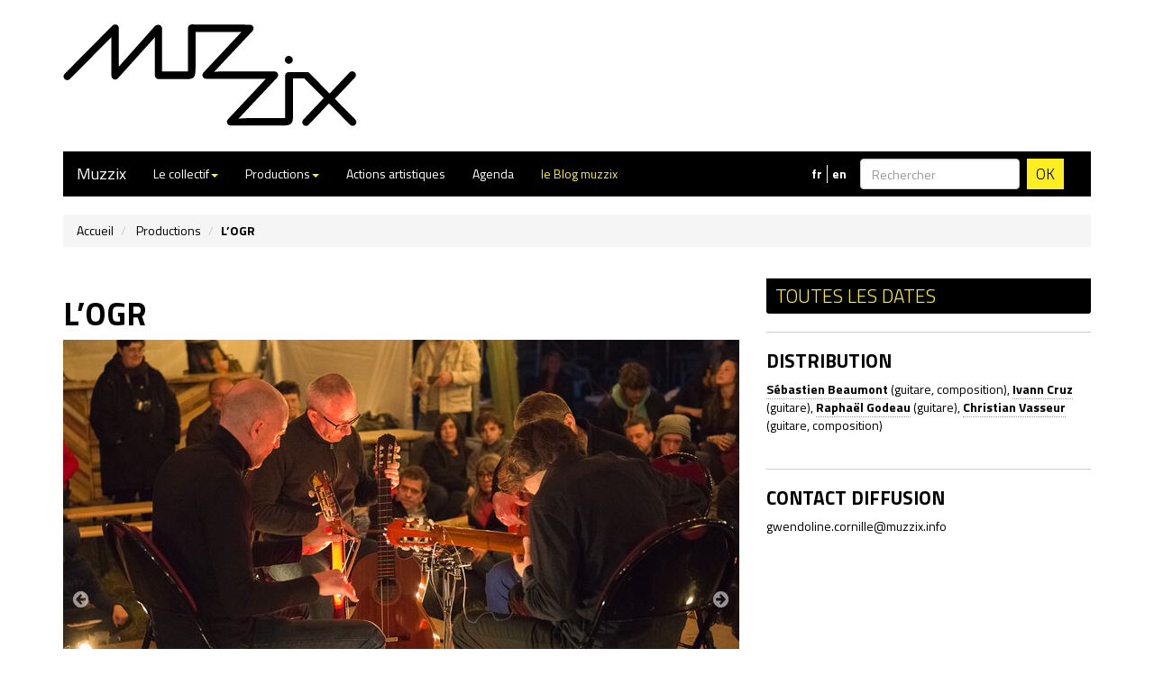

--- FILE ---
content_type: text/html; charset=utf-8
request_url: https://muzzix.info/L-OGR
body_size: 6495
content:
<!doctype html>
<!--[if lt IE 7 ]> <html dir="ltr" lang="fr" xmlns="http://www.w3.org/1999/xhtml" xml:lang="fr" class="ltr fr no-js ie ie6"> <![endif]-->
<!--[if IE 7 ]> <html dir="ltr" lang="fr" xmlns="http://www.w3.org/1999/xhtml" xml:lang="fr" class="ltr fr no-js ie ie7"> <![endif]-->
<!--[if IE 8 ]> <html dir="ltr" lang="fr" xmlns="http://www.w3.org/1999/xhtml" xml:lang="fr" class="ltr fr no-js ie ie8"> <![endif]-->
<!--[if IE 9 ]> <html dir="ltr" lang="fr" xmlns="http://www.w3.org/1999/xhtml" xml:lang="fr" class="ltr fr no-js ie ie9"> <![endif]-->
<!--[if (gt IE 9)|!(IE)]><!--> <html dir="ltr" lang="fr" xmlns="http://www.w3.org/1999/xhtml" xml:lang="fr" class="ltr fr no-js"> <!--<![endif]-->
<head>
<script type='text/javascript'>/*<![CDATA[*/(function(H){H.className=H.className.replace(/\bno-js\b/,'js')})(document.documentElement);/*]]>*/</script>
<title>L'OGR - Muzzix</title>
<meta name="description" content=" Le groupe L&#039;OGR est un quatuor de guitares qui dresse des portraits sonores imaginaires de monstres. Les &#233;l&#233;ments de composition sont puis&#233;s (&#8230;) " />
<link rel="canonical" href="https://muzzix.info/L-OGR" />
<!-- Global site tag (gtag.js) - Google Analytics -->
<script async src="https://www.googletagmanager.com/gtag/js?id=UA-124570957-1"></script>
<script>
  window.dataLayer = window.dataLayer || [];
  function gtag(){dataLayer.push(arguments);}
  gtag('js', new Date());

  gtag('config', 'UA-124570957-1');
</script>



<meta http-equiv="Content-Type" content="text/html; charset=utf-8">
<meta http-equiv="X-UA-Compatible" content="IE=edge">
<meta name="viewport" content="width=device-width, initial-scale=1">



<link rel="alternate" type="application/rss+xml" title="Syndiquer tout le site" href="spip.php?page=backend" />


<link href="squelettes/home_fichiers/bootstrap.css" rel="stylesheet">
<!-- HTML5 shim and Respond.js for IE8 support of HTML5 elements and media queries -->
    <!-- WARNING: Respond.js doesn't work if you view the page via file:// -->
    <!--[if lt IE 9]>
      <script src="https://oss.maxcdn.com/html5shiv/3.7.2/html5shiv.min.js"></script>
      <script src="https://oss.maxcdn.com/respond/1.4.2/respond.min.js"></script>
    <![endif]-->
    
    
<script>/*<![CDATA[*/
var blocs_replier_tout = 0;
var blocs_slide = 'fast';
var blocs_title_sep = /\|\|/g;
var blocs_title_def = 'Déplier||Replier';
var blocs_js_cookie = '';

/*]]>*/</script><script>
var mediabox_settings={"auto_detect":true,"ns":"box","tt_img":true,"sel_g":"#documents_portfolio a[type='image\/jpeg'],#documents_portfolio a[type='image\/png'],#documents_portfolio a[type='image\/gif']","sel_c":".mediabox","str_ssStart":"Diaporama","str_ssStop":"Arr\u00eater","str_cur":"{current}\/{total}","str_prev":"Pr\u00e9c\u00e9dent","str_next":"Suivant","str_close":"Fermer","str_loading":"Chargement\u2026","str_petc":"Taper \u2019Echap\u2019 pour fermer","str_dialTitDef":"Boite de dialogue","str_dialTitMed":"Affichage d\u2019un media","splash_url":"","lity":{"skin":"_simple-dark","maxWidth":"90%","maxHeight":"90%","minWidth":"400px","minHeight":"","slideshow_speed":"2500","opacite":"0.9","defaultCaptionState":"expanded"}};
</script>
<!-- insert_head_css -->
<link rel="stylesheet" href="plugins-dist/mediabox/lib/lity/lity.css?1764926070" type="text/css" media="all" />
<link rel="stylesheet" href="plugins-dist/mediabox/lity/css/lity.mediabox.css?1764926070" type="text/css" media="all" />
<link rel="stylesheet" href="plugins-dist/mediabox/lity/skins/_simple-dark/lity.css?1764926070" type="text/css" media="all" /><link rel="stylesheet" type="text/css" href="plugins/auto/blocsdepliables/v1.4.2/css/blocs.css?1750406074" /><link rel="stylesheet" type="text/css" href="plugins/auto/owlcarousel/v1.1.0/css/owl.carousel.css" media="screen" />
<link rel="stylesheet" type="text/css" href="plugins/auto/owlcarousel/v1.1.0/css/owl.theme.css" media="screen" />
<link rel="stylesheet" type="text/css" href="plugins/auto/owlcarousel/v1.1.0/css/owl.modeles.css" media="screen" />
<link rel="stylesheet" type="text/css" media="screen" href="plugins/auto/mll/v2.1.0/mll_styles.css" /><link rel="stylesheet" href="plugins/auto/slick/v2.1.0/lib/slick/slick.min.css" type="text/css" /><link rel="stylesheet" href="plugins/auto/slick/v2.1.0/lib/slick/slick-theme.min.css" type="text/css" /><link rel="stylesheet" href="plugins/auto/slick/v2.1.0/lib/slick/accessible-slick-theme.min.css" type="text/css" /><link rel="stylesheet" href="plugins/auto/slick/v2.1.0/css/slick-spip.css" type="text/css" />


<link rel="stylesheet" href="squelettes/home_fichiers/perso.css" type="text/css">
<link href='https://fonts.googleapis.com/css?family=Titillium+Web:400,300,700' rel='stylesheet' type='text/css'>


<script src="prive/javascript/jquery.js?1764925040" type="text/javascript"></script>

<script src="prive/javascript/jquery.form.js?1764925040" type="text/javascript"></script>

<script src="prive/javascript/jquery.autosave.js?1764925040" type="text/javascript"></script>

<script src="prive/javascript/jquery.placeholder-label.js?1764925040" type="text/javascript"></script>

<script src="prive/javascript/ajaxCallback.js?1764925040" type="text/javascript"></script>

<script src="prive/javascript/js.cookie.js?1764925040" type="text/javascript"></script>
<!-- insert_head -->
<script src="plugins-dist/mediabox/lib/lity/lity.js?1764926070" type="text/javascript"></script>
<script src="plugins-dist/mediabox/lity/js/lity.mediabox.js?1764926070" type="text/javascript"></script>
<script src="plugins-dist/mediabox/javascript/spip.mediabox.js?1764926070" type="text/javascript"></script><script src='plugins/auto/blocsdepliables/v1.4.2/js/blocs.js?1750406074'></script><script src="plugins/auto/owlcarousel/v1.1.0/javascript/owl.carousel.js" type="text/javascript"></script>
<script type="text/javascript" src="plugins/auto/slick/v2.1.0/lib/slick/slick.min.js"></script><script type="text/javascript" src="local/cache-js/jsdyn-javascript_slick_spip_js-f51d0bdd.js?1767463367"></script>





<meta name="generator" content="SPIP 4.4.7"></head>




  

<body class="page_article">
  <div class="container">
  <div class="row">
<div class="col-lg-8 header"><!-- <div class="langue_act">FR</div><div class="langue_alt"><a href="#">EN</a></div> -->
</div> <!-- col-lg-8 -->
</div>  <nav class="navbar navbar-default">
  <div class="container-fluid">
    <!-- Brand and toggle get grouped for better mobile display -->
    <div class="navbar-header">
      <button type="button" class="navbar-toggle collapsed" data-toggle="collapse" data-target="#bs-example-navbar-collapse-1" aria-expanded="false">
        <span class="sr-only">Toggle navigation</span>
        <span class="icon-bar"></span>
        <span class="icon-bar"></span>
        <span class="icon-bar"></span>
      </button>
      <a class="navbar-brand" href="https://muzzix.info">Muzzix</a>
    </div>

    <!-- Collect the nav links, forms, and other content for toggling -->
    <div class="collapse navbar-collapse" id="bs-example-navbar-collapse-1">
      <ul class="nav navbar-nav">
<!--        <li class="active"><a href="#">Link <span class="sr-only">(current)</span></a></li> -->




        <li class="dropdown">
          <a href="#" class="dropdown-toggle" data-toggle="dropdown" role="button" aria-haspopup="true" aria-expanded="false">Le collectif<span class="caret"></span></a>
          <ul class="dropdown-menu">


            <li><a href="-Musicien-nes-">Musicien·nes </a></li>
            <li><a href="Equipe">Équipe</a></li><li><a href="Missions">Missions</a></li>


          </ul>
        </li>


<li class="dropdown">
          <a href="#" class="dropdown-toggle" data-toggle="dropdown" role="button" aria-haspopup="true" aria-expanded="false">Productions<span class="caret"></span></a>
          <ul class="dropdown-menu">


<li><a href="spip.php?page=productions&amp;productions=6">Concerts</a></li>

<li><a href="spip.php?page=productions&amp;productions=9">Formes spectaculaires / Performances / Install&#8217;actions</a></li>

<li><a href="spip.php?page=productions&amp;productions=8">Ciné-concerts</a></li>

<li><a href="spip.php?page=productions&amp;productions=11">Films</a></li>

<li><a href="spip.php?page=productions&amp;productions=12">Coopération européenne</a></li>

<li><a href="spip.php?page=archiveproj">Projets passés</a></li>
          </ul>
        </li>
                <li><a href="-Actions-artistiques-21-">Actions artistiques </a></li>
        <li><a href="spip.php?page=agenda&amp;event=tous">Agenda </a></li>
        <li class="blog"><a href="http://muzzix.info/-Blog-">le Blog muzzix</a></li>
       </ul>
        <div class="nav navbar-nav navbar-right">
          <form class="navbar-form" role="search" action="spip.php?page=recherche" method="get">
	<input name="page" value="recherche" type="hidden"
>
		
	<div class="form-group">
		<input type="search" class="form-control" placeholder="Rechercher" name="recherche" id="recherche">
	</div>
<button type="submit" class="btn btn-default">OK</button>
</form>
          <ul id="menu_lang">
		 <li class="first menu_lang_item">
		
		<span class="langue_fr" title="fran&#231;ais">fr</span> 
		 </li>
	
		 <li class="   last menu_lang_item">
		
		<a href="L-OGR?action=converser&amp;var_lang=en&amp;redirect=https%3A%2F%2Fmuzzix.info%2FL-OGR" rel="alternate" lang="en"  title="English" class="langue_en">en</a> 
		 </li>
	
	</ul>          </div>
    </div><!-- /.navbar-collapse -->
  </div><!-- /.container-fluid -->
</nav><div class="row">
     <div class="col-lg-12">
     <ol class="breadcrumb">
     <li><a href="https://muzzix.info/">Accueil</a></li>
    <li>
      Productions
   </li>
     <li><strong class="active">L’OGR</strong></li>
     </ol>
   </div>
  </div>
  
    
    <div class="row">
      <div class="col-xs-12 col-sm-6 col-md-8 surlignable">    
            <h1 class="entry-title">L&#8217;OGR</h1>
          
          
          
               <div id="demo">
	
	<div>
		<img src="local/cache-vignettes/L750xH536/noname_4_-695c6.jpg?1750159066" alt="L&#039;OGR Le Golem Photographie : © Benoît Meneboo">
		
		
		<div class="credit">© Benoît Meneboo</div>
		
	</div>
	
	<div>
		<img src="local/cache-vignettes/L750xH519/l_ogr_33-cf8dc.jpg?1750159066" alt="OGR  Photographie : © Philippe Lenglet">
		
		
		<div class="credit">© Philippe Lenglet</div>
		
	</div>
	
</div>

<script type="text/javascript">
;jQuery(function(){
	$("#demo").slick({
		infinite: 	true,
		slidesToShow: 	1,
		adaptiveHeight: false
	});
});
</script>
         
        
        <div class="texte surlignable entry-content"><h2 class="spip">Le groupe</h2>
<p>L’OGR est un quatuor de guitares qui dresse des portraits sonores imaginaires de monstres. Les éléments de composition sont puisés aussi bien dans ce que le monstre nous évoque individuellement que dans sa représentation et sa signification dans l’imaginaire collectif. L’OGR travaille d’abord à le re-situer dans son contexte, tenter de mesurer l’impact qu’il a à travers l’histoire et en propose une relecture contemporaine.</p>
<h2 class="spip">Les monstres</h2>
<p><strong>Le Ceneri del filosofo</strong> (2022)&nbsp;: Point de monstre à tentacules ou autres bizarreries morphologiques dans cette quatrième pièce du groupe. Ici, il s&#8217;agit d&#8217;un homme&nbsp;: Giordano Bruno, philosophe italien, dominicain défroqué, libre penseur et promoteur avant-gardiste d’un univers infini.<br class='autobr' />
<a href="https://www.muzzix.info/Le-ceneri-del-filosofo?lang=fr" class="spip_out" rel="external"><i>En savoir plus sur le Ceneri del filosofo</i></a></p>
<div class="embed-responsive embed-responsive-16by9" style="margin-bottom: 2em;">
<iframe class="embed-responsive-item" frameborder="0" src="https://www.youtube.com/embed/ZAtyEqyMl6s"></iframe>
</div>
<div
  class="spip_document_3938 spip_document spip_documents spip_document_audio spip_documents_left spip_document_left spip_document_avec_legende"
  data-legende-len="17" data-legende-lenx=""
>
<figure class="spip_doc_inner">
	
  <div class="audio-wrapper" style='width:400px;max-width:100%;'>
  	<audio class="mejs mejs-3938 "
  	       data-id="1daf555ca4da1fcc2c6b29e818df83b5"
  	       src="IMG/wav/teaser_audio_le_ceneri.wav"
  	       type="audio/x-wav"
  	       preload="none"
  	       data-mejsoptions='{"iconSprite": "plugins-dist/medias/lib/mejs/mejs-controls.svg","alwaysShowControls": true,"loop":false,"audioWidth":"100%","duration":468}'
  	       controls="controls"
  				 ></audio>
  </div>
<figcaption class='spip_doc_legende'>
	<div class='spip_doc_titre  '><strong>OGR - Le ceneri
</strong></div>
	
	
</figcaption><script> var mejspath='plugins-dist/medias/lib/mejs/mediaelement-and-player.min.js?1764926072',mejscss='plugins-dist/medias/lib/mejs/mediaelementplayer.min.css?1764926072';
var mejsloader;
(function(){var a=mejsloader;"undefined"==typeof a&&(mejsloader=a={gs:null,plug:{},css:{},init:null,c:0,cssload:null});a.init||(a.cssload=function(c){if("undefined"==typeof a.css[c]){a.css[c]=!0;var b=document.createElement("link");b.href=c;b.rel="stylesheet";b.type="text/css";document.getElementsByTagName("head")[0].appendChild(b)}},a.init=function(){!0===a.gs&&function(c){jQuery("audio.mejs,video.mejs").not(".done,.mejs__player").each(function(){function b(){var e=!0,h;for(h in d.css)a.cssload(d.css[h]);for(var f in d.plugins)"undefined"==
typeof a.plug[f]?(e=!1,a.plug[f]=!1,jQuery.getScript(d.plugins[f],function(){a.plug[f]=!0;b()})):0==a.plug[f]&&(e=!1);e&&jQuery("#"+c).mediaelementplayer(jQuery.extend(d.options,{success:function(a,c){function b(){var b=jQuery(a).closest(".mejs__inner");a.paused?(b.addClass("pausing"),setTimeout(function(){b.filter(".pausing").removeClass("playing").removeClass("pausing").addClass("paused")},100)):b.removeClass("paused").removeClass("pausing").addClass("playing")}b();a.addEventListener("play",b,!1);
a.addEventListener("playing",b,!1);a.addEventListener("pause",b,!1);a.addEventListener("paused",b,!1);g.attr("autoplay")&&a.play()}}))}var g=jQuery(this).addClass("done"),c;(c=g.attr("id"))||(c="mejs-"+g.attr("data-id")+"-"+a.c++,g.attr("id",c));var d={options:{},plugins:{},css:[]},e,h;for(e in d)if(h=g.attr("data-mejs"+e))d[e]=jQuery.parseJSON(h);b()})}(jQuery)});a.gs||("undefined"!==typeof mejscss&&a.cssload(mejscss),a.gs=jQuery.getScript(mejspath,function(){a.gs=!0;a.init();jQuery(a.init);onAjaxLoad(a.init)}))})();</script>

</figure>
</div>
<p>&nbsp;<br class='autobr' />
&nbsp;</p>
<p><strong>Le Golem</strong> (2016)&nbsp;: Il est un monstre issu lui de la mythologie juive.<br class='autobr' />
<a href="https://www.muzzix.info/L-OGR-Le-Golem-1024" class="spip_out" rel="external"><i>En savoir plus sur le Golem</i></a></p>
<p><strong>La Méduse</strong> (2012)&nbsp;: Ayant contrarié Athéna, la belle Méduse est maudite et condamnée à l’extrême laideur, à l’isolement et à l’impossibilité de croiser le regard de quiconque.<br class='autobr' />
<a href="https://www.muzzix.info/L-OGR-Meduse" class="spip_out" rel="external"><i>En savoir plus sur la Méduse</i></a></p>
<p><strong>Gojira</strong> (2011)&nbsp;: Plus connu sous le nom de Godzilla, c&#8217;est un monstre sorti de l’imagination du producteur de cinéma japonais Tomoyuki Tanaka dans un film sorti en 1954.<br class='autobr' />
<a href="https://www.muzzix.info/L-OGR-GOJIRA" class="spip_out" rel="external"><i>En savoir plus sur Gojira</i></a></p>
<hr class="spip" /></div>
        
        
        
        



      </div> <!-- col-xs-12 col-sm-6 col-md-8 -->

      <div id="actumusic" class="col-xs-12 col-sm-6 col-md-4">
    
    <div class="panel panel-default">
   







 
      
      




    
    <div class="panel-footer">
    <h3 class="panel-title"><a href="spip.php?page=calendrierprojet&amp;projet=90">Toutes les dates</a></h3>
    </div>
           
      
      </div>


 




<div class="degrise"><h3>Distribution</h3> <p><a href="http://www.muzzix.info/spip.php?page=article&amp;id_article=1" class="spip_out" rel="external"><strong>Sébastien Beaumont</strong></a> (guitare, composition), <a href="http://www.muzzix.info/Cruz" class="spip_out" rel="external"><strong>Ivann Cruz</strong></a> (guitare), <a href="http://raphaelgodeau.blogspot.fr/" class="spip_out" rel="external"><strong>Raphaël Godeau</strong></a> (guitare), <a href="http://christianvasseur.weebly.com/" class="spip_out" rel="external"><strong>Christian Vasseur</strong></a> (guitare, composition)</p></div>

<div class="degrise"><h3>Contact diffusion</h3> <p>gwendoline.cornille@muzzix.info</p></div>
     
      
      
      



      
      
      
      </div><!-- col-xs-12 col-sm-6 col-md-4 -->
    </div><!--.row-->
    
    
    <div id="pied" class="clearfix col-lg-12">
	<div id="souspied" class="clearfix row">
	<div class="col-lg-3 col-md-3 col-xs-12" style="min-height:140px;"></div>
	
	<div class="col-md-3 col-xs-12">
	<p class="credo">
	<p>Muzzix est un collectif d&#8217;une trentaine de musiciens et musiciennes basé à Lille. Il porte chaque année de nombreux projets artistiques allant du jazz contemporain aux musiques expérimentales et improvisées sous des formes très variées allant du solo au grand orchestre, du concert à l’installation sonore ou la performance.</p><br/>
   	<a href="Missions">en savoir plus</a></p>
	<a href="Inscription-newsletter" class="bouton_pied"><img src="squelettes/muzzix_images/newsletter_noir.svg"/><p>s'inscrire à<br/> la newsletter</p></a>
	</div>
	
	<div class="col-md-3 col-xs-12">
	<a href="Abonnez-vous" class="bouton_pied"><img src="squelettes/muzzix_images/abos_noir.svg"/>s'abonner</a>
	<a href="Faire-un-don" class="bouton_pied"><img src="squelettes/muzzix_images/dons_noir.svg"/>nous soutenir</a>
	<a href="spip.php?page=contact" class="bouton_pied"><img src="squelettes/muzzix_images/contact.svg"/>nous contacter</a>
	<h4>nous suivre</h4>
	<ul class="liens_pied">
	   	<li><a href="spip.php?page=backend" rel="alternate" title="Syndiquer tout le site"><img src="squelettes/muzzix_images/rss.svg"/></a></li>
	   	<li><a href="https://www.facebook.com/pages/Festival-Muzzix/294985069069"><img src="squelettes/muzzix_images/fb.svg"/></a></li>
	   	<li><a href="https://www.instagram.com/collectifmuzzix/" ><img src="squelettes/muzzix_images/insta.svg"/></a></li>
	   	<li><a href="https://www.youtube.com/user/MuzzixCollective" ><img src="squelettes/muzzix_images/yt.svg"/></a></li>
	</ul>
	<ul class="spip">
		<li><a href="http://www.spip.net/" title="Site réalisé avec SPIP">spip</a></li>
		
		 <li><a href="spip.php?page=login&amp;url=L-OGR" rel="nofollow" class='login_modal'>Se connecter</a></li>
		
		</ul>
   	</div>
   	
   	<div class="col-md-3 col-xs-12">
   	<p>Association Muzzix<br class='autobr' />
42 rue Kuhlmann<br class='autobr' />
59000 Lille<br class='autobr' />
Tel&nbsp;: 33 (0)9 50 91 01 72</p>
<p>Siret 488 261 355 00017<br class='autobr' />
APE 9001Z<br class='autobr' />
Licences PLATESV-R-2020-009738<br class='autobr' />
et PLATESV-R-2020-009740</p>
   	</div>
   	</div>
</div>




<script src="bootstrap/js/bootstrap.min.js"></script>  
  </div><!--.container-->
</body>
</html>



--- FILE ---
content_type: image/svg+xml
request_url: https://muzzix.info/squelettes/muzzix_images/rss.svg
body_size: 416
content:
<?xml version="1.0" encoding="utf-8"?>
<!-- Generator: Adobe Illustrator 16.0.3, SVG Export Plug-In . SVG Version: 6.00 Build 0)  -->
<!DOCTYPE svg PUBLIC "-//W3C//DTD SVG 1.0//EN" "http://www.w3.org/TR/2001/REC-SVG-20010904/DTD/svg10.dtd">
<svg version="1.0" id="Calque_1" xmlns="http://www.w3.org/2000/svg" xmlns:xlink="http://www.w3.org/1999/xlink" x="0px" y="0px"
	 width="20px" height="20px" viewBox="0 0 20 20" enable-background="new 0 0 20 20" xml:space="preserve">
<path d="M3.953,18.079c-1.162,0-2.117-0.93-2.117-2.119c0-1.16,0.955-2.117,2.117-2.117c1.16,0,2.146,0.957,2.146,2.117
	C6.098,17.149,5.113,18.079,3.953,18.079 M15.003,17.933c0-6.963-6.062-13.023-13.052-13.023V1.921
	c8.586,0,16.214,6.527,16.214,16.012H15.003z M9.26,17.933c0-4.031-3.249-7.484-7.31-7.484V7.694c5.365,0,10.21,3.801,10.21,10.238
	H9.26z"/>
</svg>


--- FILE ---
content_type: text/javascript
request_url: https://muzzix.info/local/cache-js/jsdyn-javascript_slick_spip_js-f51d0bdd.js?1767463367
body_size: 182
content:
/* #PRODUIRE{fond=javascript/slick.spip.js}
   md5:d567cc93cd2445b6510ab8caa441ac3b */
$(function () {
    $(".slick").slick(
        {"slide":"div","slidesToShow":3,"slidesToScroll":1,"autoplay":false,"fade":false,"speed":300,"vertical":false,"lazyload":"progressive","centerMode":false,"cssEase":"ease","dots":false,"pauseOnHover":true,"pauseOnDotsHover":false,"rtl":false,"adaptiveHeight":false,"arrows":true}
    );
});


--- FILE ---
content_type: image/svg+xml
request_url: https://muzzix.info/squelettes/muzzix_images/contact.svg
body_size: 581
content:
<?xml version="1.0" encoding="utf-8"?>
<!-- Generator: Adobe Illustrator 14.0.0, SVG Export Plug-In . SVG Version: 6.00 Build 43363)  -->
<!DOCTYPE svg PUBLIC "-//W3C//DTD SVG 1.0//EN" "http://www.w3.org/TR/2001/REC-SVG-20010904/DTD/svg10.dtd">
<svg version="1.0" id="Calque_1" xmlns="http://www.w3.org/2000/svg" xmlns:xlink="http://www.w3.org/1999/xlink" x="0px" y="0px"
	 width="35px" height="35px" viewBox="0 0 35 35" enable-background="new 0 0 35 35" xml:space="preserve">
<g>
	<path d="M30.359,6.115H4.64c-2.292,0-4.157,1.865-4.157,4.157v14.792c0,2.291,1.865,4.156,4.157,4.156h25.719
		c2.293,0,4.158-1.865,4.158-4.156V10.272C34.518,7.979,32.652,6.115,30.359,6.115z M28.328,8.827L17.5,15.803L6.671,8.827H28.328z
		 M30.359,26.509H4.64c-0.797,0-1.445-0.649-1.445-1.445V10.349l13.468,8.661c0.019,0.011,0.038,0.019,0.056,0.029
		c0.02,0.011,0.04,0.021,0.061,0.031c0.104,0.054,0.211,0.097,0.32,0.126c0.012,0.002,0.023,0.004,0.035,0.007
		c0.12,0.028,0.242,0.046,0.365,0.046l0,0h0.002c0.121,0,0.244-0.017,0.365-0.046c0.011-0.003,0.021-0.005,0.033-0.007
		c0.11-0.029,0.217-0.072,0.322-0.126c0.02-0.011,0.039-0.021,0.059-0.031c0.019-0.011,0.038-0.019,0.057-0.029l13.469-8.661v14.714
		C31.806,25.859,31.156,26.509,30.359,26.509z"/>
</g>
</svg>
